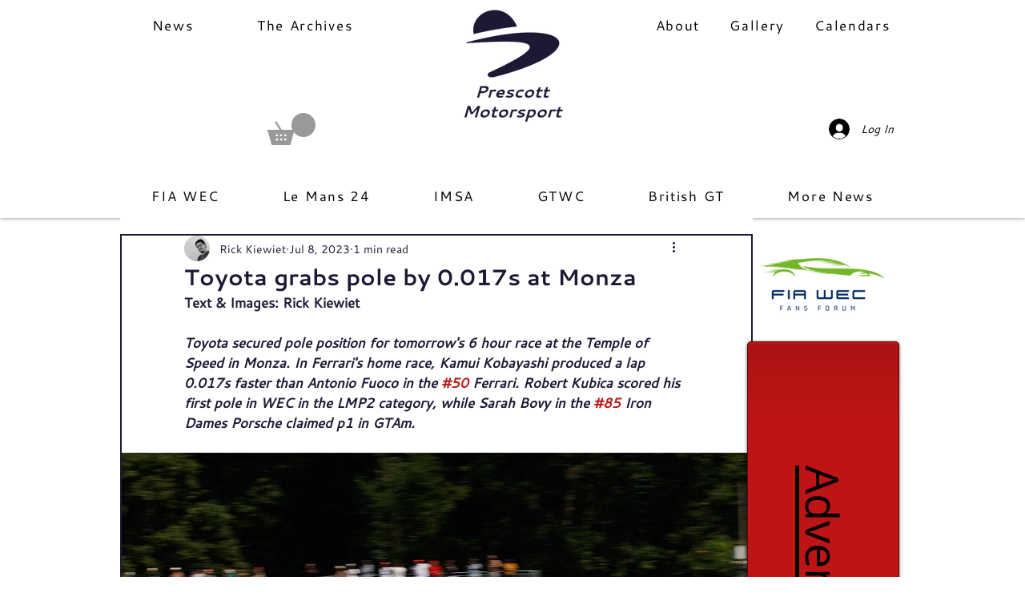

--- FILE ---
content_type: text/html; charset=utf-8
request_url: https://www.google.com/recaptcha/api2/aframe
body_size: 268
content:
<!DOCTYPE HTML><html><head><meta http-equiv="content-type" content="text/html; charset=UTF-8"></head><body><script nonce="SMxjLOJePYKmEAk4-AljKA">/** Anti-fraud and anti-abuse applications only. See google.com/recaptcha */ try{var clients={'sodar':'https://pagead2.googlesyndication.com/pagead/sodar?'};window.addEventListener("message",function(a){try{if(a.source===window.parent){var b=JSON.parse(a.data);var c=clients[b['id']];if(c){var d=document.createElement('img');d.src=c+b['params']+'&rc='+(localStorage.getItem("rc::a")?sessionStorage.getItem("rc::b"):"");window.document.body.appendChild(d);sessionStorage.setItem("rc::e",parseInt(sessionStorage.getItem("rc::e")||0)+1);localStorage.setItem("rc::h",'1762891718703');}}}catch(b){}});window.parent.postMessage("_grecaptcha_ready", "*");}catch(b){}</script></body></html>